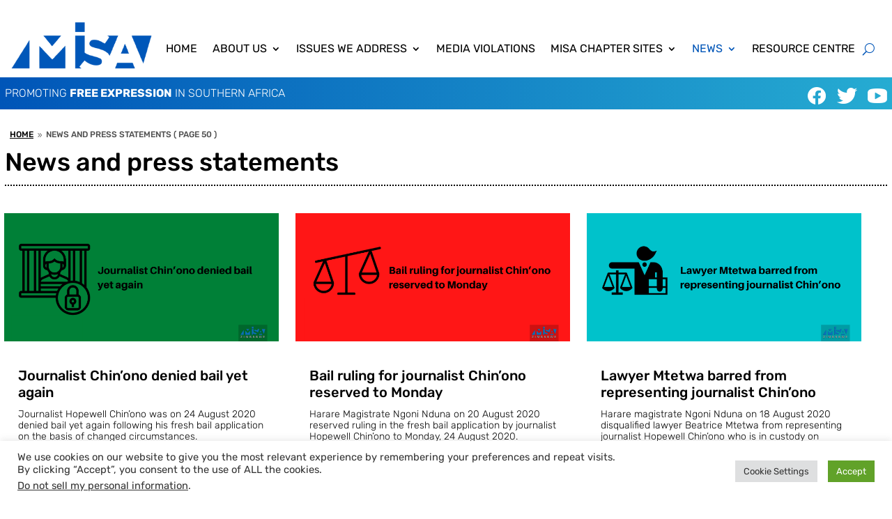

--- FILE ---
content_type: text/css
request_url: https://misa.org/wp-content/themes/Divi_child/style.css?ver=4.27.5
body_size: 785
content:
/*
Theme Name: MISA
Description: Based on child theme Divi
Author: The Pixel Zoo / HME Williams
Author URI: http://www.hannahwilliams.co.za
Template: Divi
Version: 1.0.0
Text Domain: Divi
*/
/*import fonts

/* styles in divi options*/

/* make sure font is Rubik */
body , input {
	font-family: 'Rubik',Helvetica,Arial,Lucida,sans-serif !important;
	font-weight: 300;
	font-size: 16px;
}



/* Add heading spacing across the board */

h2 {
    margin-top: 20px;
    margin-bottom: 10px;
}

h3, h4, h5, h6 {
  margin-top: 10px;
}

/* reduce size of excerpt text on blog grid */
.et_pb_blog_grid .et_pb_post {
	font-size: 15px;
	line-height: 1.2;
}


/* reduce spacing betwene sidebar blog posts*/
.sidebar-blog .single .et_pb_post , .single .post {
  margin-bottom: 10px;
  padding-bottom: 0px;
}

/* fix list indents */

ul , ol , .et-l--body ol { 
	margin-left: 15px;
	padding-left: 15px; 
	}
	
li {
	list-style-position: outside; 
	}

/* top menu search styling */
.et_pb_menu__search-button {
	margin-left: 36px;
}

.et_pb_menu__search-container {
	margin-left: 36px;
	background-color: #e1e1e1;
}

.et_pb_menu .et_pb_menu__search-form {
	padding-left: 10px;
}

/* footer social icons */
.footer-social {
	margin-top: 10px;
}

/* change all post descriptions to black */
.et_pb_bg_layout_light .et_pb_post p {
	color: #000;
}



/*extra mobile styling*/
@media (max-width: 479px) {
	/*add separator betwene home page news posts for mobile */
	.et_pb_gutters1 .et_pb_column .et_pb_blog_grid .column.size-1of1 .et_pb_post {
		border-bottom: 1px solid #ccc;
		margin-bottom: 20px !important;
		padding-bottom: 10px;
	}
	
	/* center align footer stuff */
	.et_pb_column_0_tb_footer .et_pb_text_inner , .et_pb_column_1_tb_footer .et_pb_text_inner , .et_pb_column_2_tb_footer .et_pb_text_inner , .footer-social {
		text-align: center;
	}
}

